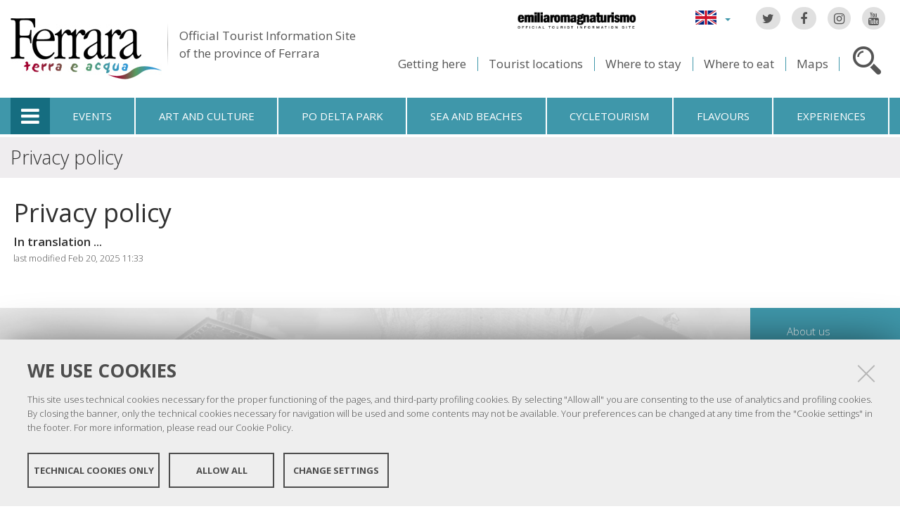

--- FILE ---
content_type: text/html;charset=utf-8
request_url: https://www.ferrarainfo.com/en/privacy-policy?set_language=en
body_size: 7589
content:

<!DOCTYPE html PUBLIC
  "-//W3C//DTD XHTML 1.0 Strict//EN"
  "http://www.w3.org/TR/xhtml1/DTD/xhtml1-strict.dtd">

<html xmlns="http://www.w3.org/1999/xhtml" xmlns:fb="https://www.facebook.com/2008/fbml" prefix="og: http://ogp.me/ns#" lang="en">

    
    
    
    
    


<head>
    <meta http-equiv="Content-Type" content="text/html; charset=utf-8" />

    <!-- Forces IE8+ into newest rendering engine even if on an intranet. This has to be defined before any script/style tags. -->
    <meta http-equiv="X-UA-Compatible" content="IE=edge" /> 
    <meta name="viewport" content="width=device-width, minimum-scale=1.0, maximum-scale=1.0" />

    
        <base href="https://www.ferrarainfo.com/en/privacy-policy" /><!--[if lt IE 7]></base><![endif]-->
    

    <script type="text/javascript" src="https://www.ferrarainfo.com/portal_javascripts/jquery.js?1"></script>
    <script type="text/javascript" src="https://www.ferrarainfo.com/portal_javascripts/jquery-integration.js?1"></script>
    <script type="text/javascript" src="https://www.ferrarainfo.com/portal_javascripts/devicedetection.js?1"></script>
    <script type="text/javascript" src="https://www.ferrarainfo.com/portal_javascripts/jquery.cookie.js?1"></script>
    
        
   


  
  


<title>Privacy policy &mdash; Ferrara Terra e Acqua</title>
<meta content="In translation ..." name="DC.description" /><meta content="text/html" name="DC.format" /><meta content="Page" name="DC.type" /><meta content="2015/06/24 - " name="DC.date.valid_range" /><meta content="admin" name="DC.creator" /><meta content="2025-02-20T11:33:58+01:00" name="DC.date.modified" /><meta content="2015-06-24T10:46:49+01:00" name="DC.date.created" /><meta content="en" name="DC.language" />

<meta name="description" content="In translation ..."/>
<meta name="robots" content="index, follow"/>
<link rel="kss-base-url" href="https://www.ferrarainfo.com/en/privacy-policy/" />
<link rel="canonical" href="https://www.ferrarainfo.com/en/privacy-policy" />

  
    <link rel="stylesheet" type="text/css" href="https://www.ferrarainfo.com/portal_css/fta.plonetheme/base-cachekey7345.css" />
        <!--[if lt IE 8]>    
    
    <link rel="stylesheet" type="text/css" media="screen" href="https://www.ferrarainfo.com/portal_css/fta.plonetheme/IEFixes-cachekey0560.css" />
        <![endif]-->
    
    <style type="text/css">@import url(https://www.ferrarainfo.com/portal_css/fta.plonetheme/resourcefl-play-cachekey7534.css);</style>
    <style type="text/css" media="screen">@import url(https://www.ferrarainfo.com/portal_css/fta.plonetheme/resourcejquery-ui-themessunburstjqueryui-cachekey1820.css);</style>
    <style type="text/css">@import url(https://www.ferrarainfo.com/portal_css/fta.plonetheme/themedefaultstyle-cachekey4159.css);</style>
    <link rel="stylesheet" type="text/css" href="https://www.ferrarainfo.com/portal_css/fta.plonetheme/resourceredturtle.monkey.resourcessmart_wizard-cachekey1384.css" />
    <style type="text/css" media="screen">@import url(https://www.ferrarainfo.com/portal_css/fta.plonetheme/resourcecontentleadimage-cachekey6524.css);</style>
    <link rel="stylesheet" type="text/css" media="screen" href="https://www.ferrarainfo.com/portal_css/fta.plonetheme/chosen-cachekey1580.css" />
    <link rel="stylesheet" type="text/css" href="https://www.ferrarainfo.com/portal_css/fta.plonetheme/resourcefta.plonetheme.stylesheetsmain-cachekey4904.css" />
    <link rel="stylesheet" type="text/css" href="https://www.ferrarainfo.com/portal_css/fta.plonetheme/resourcefta.plonetheme.stylesheetsmediaqueries-cachekey1223.css" />
        <!--[if lte IE 7]>    
    
    <link rel="stylesheet" type="text/css" media="screen" href="https://www.ferrarainfo.com/portal_css/fta.plonetheme/resourcefta.plonetheme.stylesheetsie7-cachekey9064.css" />
        <![endif]-->
    
        <!--[if IE 8]>    
    
    <link rel="stylesheet" type="text/css" media="screen" href="https://www.ferrarainfo.com/portal_css/fta.plonetheme/resourcefta.plonetheme.stylesheetsie8-cachekey5281.css" />
        <![endif]-->
    
    <link rel="stylesheet" type="text/css" media="screen" href="https://www.ferrarainfo.com/portal_css/fta.plonetheme/resourcefta.plonetheme.stylesheetsvbm-cachekey5822.css" />
    <style type="text/css">@import url(https://www.ferrarainfo.com/portal_css/fta.plonetheme/cookiepolicy.css);</style>
    <link rel="stylesheet" type="text/css" href="https://www.ferrarainfo.com/portal_css/fta.plonetheme/resourcefta.plonetheme.stylesheetsbootstrapcssbootstrap.min-cachekey2709.css" />
    <link rel="stylesheet" type="text/css" href="https://www.ferrarainfo.com/portal_css/fta.plonetheme/resourcefta.plonetheme.stylesheetsfont-awesomecssfont-awesome.min-cachekey1296.css" />
    <link rel="stylesheet" type="text/css" href="https://www.ferrarainfo.com/portal_css/fta.plonetheme/resourcefta.plonetheme.stylesheetsflaticonflaticon-cachekey4847.css" />
    <link rel="stylesheet" type="text/css" href="https://www.ferrarainfo.com/portal_css/fta.plonetheme/++resource++fta.plonetheme.stylesheets/OpenSans/OpenSans.css" />
    <link rel="stylesheet" type="text/css" href="https://www.ferrarainfo.com/portal_css/fta.plonetheme/resourcefta.plonetheme.stylesheetsfta1-cachekey8440.css" />
    <link rel="stylesheet" type="text/css" href="https://www.ferrarainfo.com/portal_css/fta.plonetheme/resourcefta.plonetheme.stylesheetsfta2-cachekey3444.css" />
    <link rel="stylesheet" type="text/css" href="https://www.ferrarainfo.com/portal_css/fta.plonetheme/resourcefta.plonetheme.stylesheetsfta_print-cachekey3440.css" />

  
    <link rel="kinetic-stylesheet" type="text/css" href="https://www.ferrarainfo.com/portal_kss/fta.plonetheme/resourcetinymce.ksstinymce-cachekey3103.kss" />
    <link rel="kinetic-stylesheet" type="text/css" href="https://www.ferrarainfo.com/portal_kss/fta.plonetheme/at-cachekey9803.kss" />



    
        <script type="text/javascript" src="https://www.ferrarainfo.com/++resource++redturtle.chefcookie/chefcookie/chefcookie.min.js?v=1.0.7"></script>
    
    
        <script type="text/javascript" src="https://www.ferrarainfo.com/++resource++redturtle.chefcookie/redturtle_chefcookie.js?v=1.0.7"></script>
    
    
        <script type="text/javascript" src="https://www.ferrarainfo.com/++resource++redturtle.chefcookie/customers_configurations/fta.js?v=1.0.7"></script>
    


        
    <link rel="author" href="https://www.ferrarainfo.com/en/author/admin" title="Author information" />



    <link rel="shortcut icon" type="image/x-icon" href="https://www.ferrarainfo.com/favicon.ico" />
    <link rel="apple-touch-icon" href="https://www.ferrarainfo.com/touch_icon.png" />


<script type="text/javascript">
        jQuery(document).ready(function(){
            setTimeout(function() {
                        jQuery.datepicker.setDefaults(
                            jQuery.extend(jQuery.datepicker.regional[''],
                            {dateFormat: 'mm/dd/yy'}));
                    }, 500);
        });
        </script>

    <link rel="home" href="https://www.ferrarainfo.com/en" title="Front page" />

    <link rel="contents" href="https://www.ferrarainfo.com/en/sitemap" title="Site Map" />






    <link rel="search" href="https://www.ferrarainfo.com/en/search_form" title="Search this site" />



        
        
        
        
        
        
    <script type="text/javascript" src="https://www.ferrarainfo.com/portal_javascripts/fta.plonetheme/resourceplone.app.jquerytools-cachekey9209.js"></script>
    <script type="text/javascript" src="https://www.ferrarainfo.com/portal_javascripts/fta.plonetheme/resourceplone.app.jquerytools.plugins-cachekey3202.js"></script>
    <script type="text/javascript" src="https://www.ferrarainfo.com/portal_javascripts/fta.plonetheme/register_function-cachekey3963.js"></script>
       <!--[if lt IE 8]>
     
    <script type="text/javascript" src="https://www.ferrarainfo.com/portal_javascripts/fta.plonetheme/iefixes-cachekey9828.js"></script>
       <![endif]-->
     
    <script type="text/javascript" src="https://www.ferrarainfo.com/portal_javascripts/fta.plonetheme/resourcejquery-ui.min-cachekey6006.js"></script>
    <script type="text/javascript" src="https://www.ferrarainfo.com/portal_javascripts/fta.plonetheme/resourcecollective.flowplayerflowplayer.min-cachekey1580.js"></script>
    <script type="text/javascript" src="https://www.ferrarainfo.com/portal_javascripts/fta.plonetheme/event_search-cachekey9464.js"></script>
    <script type="text/javascript" src="https://www.ferrarainfo.com/portal_javascripts/fta.plonetheme/portlet_collection_batching-cachekey2081.js"></script>
    <script type="text/javascript" src="https://www.ferrarainfo.com/portal_javascripts/fta.plonetheme/jquery.jcarousel.min-cachekey2981.js"></script>
    <script type="text/javascript" src="https://www.ferrarainfo.com/portal_javascripts/fta.plonetheme/mobile_popup.js"></script>
    <script type="text/javascript" src="https://www.ferrarainfo.com/portal_javascripts/fta.plonetheme/mobiscroll-2.0.3.custom.min-cachekey4745.js"></script>
       <!--[if lt IE 9]>
     
    <script type="text/javascript" src="https://www.ferrarainfo.com/portal_javascripts/fta.plonetheme/respond.min-cachekey3580.js"></script>
       <![endif]-->
     
    <script type="text/javascript" src="https://www.ferrarainfo.com/portal_javascripts/fta.plonetheme/resourceredturtle.monkey.resourcesjquery.smartWizard-2.0.min-cachekey6384.js"></script>
    <script type="text/javascript" src="https://www.ferrarainfo.com/portal_javascripts/fta.plonetheme/fta.global-cachekey4219.js"></script>
    <script type="text/javascript" src="https://www.ferrarainfo.com/portal_javascripts/fta.plonetheme/chosen.jquery.min-cachekey3739.js"></script>
    <script type="text/javascript" src="https://www.ferrarainfo.com/portal_javascripts/fta.plonetheme/modernizr-cachekey4994.js"></script>
    <script type="text/javascript" src="https://www.ferrarainfo.com/portal_javascripts/fta.plonetheme/fta_plonetheme-cachekey2827.js"></script>


        <meta name="viewport" content="width=device-width, initial-scale=1.0, maximum-scale=1.0, minimum-scale=1.0" />
        <meta name="generator" content="Plone - http://plone.org" />
        
</head>

<body class="template-document_view portaltype-document section-privacy-policy language-en userrole-anonymous" dir="ltr">
                    
<div id="visual-portal-wrapper">

        <div id="portal-top">
<div class=""> <!-- TODO: Temporary, this one should be in the template that is inserted -->
            <div id="portal-personaltools-wrapper">

</div>

<div id="portal-header">
    <div id="fta-searchbox" class="hiddenSearch">
  <form id="searchGadget_form" action="https://www.ferrarainfo.com/en/search">
       <a class="closeLink" href="#"><span class="hiddenStructure">Close</span></a>
       <span class="searchFieldWrapper">
              <label class="hiddenStructure" for="SearchableText">Website search</label>
                     <span class="input-search">
                            <input name="SearchableText" type="text" size="18" title="Website search" placeholder="Website search" id="SearchableText" class="searchField" />
                     </span>

              <input class="searchButton" type="submit" value="Search" />
       </span>

      
      <div class="event_type_location">
              <div class="field-wrapper">
                     <label>Location</label>
                     <select class="chzn-select mobile-select" name="getObjectLocation">
                            
                            
                            <option value="">All Location</option>
                            
                            
                            
                            <option value="a6aec2b1-4f64-4462-8a7f-678867b05698">Argenta</option>
                            
                            
                            
                            <option value="e1d9e240-acf7-4d2d-8832-20d7ae4d10a1">Berra</option>
                            
                            
                            
                            <option value="9a2813ce-db24-4e6a-a7ef-20342b942620">Bondeno</option>
                            
                            
                            
                            <option value="b52a3db2-703e-47fa-bcd4-74df5d9ebeaa">Cento</option>
                            
                            
                            
                            <option value="c133e47b-c487-49f4-9324-b7950d943675">Codigoro</option>
                            
                            
                            
                            <option value="ad189cb0-0d31-4234-9e5e-1c1feaecee46">Comacchio</option>
                            
                            
                            
                            <option value="16b69bc1-0659-4689-b034-87bc23dc0d6e">Copparo</option>
                            
                            
                            
                            <option value="a6272958-161b-4ce8-a600-c2be244287bf">Ferrara</option>
                            
                            
                            
                            <option value="9516e4b9-8153-4fd0-9262-625147b2f901">Fiscaglia</option>
                            
                            
                            
                            <option value="634f9731-e48f-47c5-b3dd-1fcbf17b151b">Formignana</option>
                            
                            
                            
                            <option value="fa38ea4f-711e-4f1b-b025-fe2cc4a8a67a">Goro</option>
                            
                            
                            
                            <option value="6bd7967c-c387-4a1d-ab0b-a72ff21b13a7">Jolanda di Savoia</option>
                            
                            
                            
                            <option value="271307cd-7f2b-40ba-a005-20f1838db8f5">Lagosanto</option>
                            
                            
                            
                            <option value="b118feff-c5db-410c-8efd-c6145aeb349a">Masi Torello</option>
                            
                            
                            
                            <option value="fc916f67-1ade-4d58-ac8b-c30450aee0e8">Mesola</option>
                            
                            
                            
                            <option value="7b525e08-5830-4b34-b21c-206294a24c35">Mirabello</option>
                            
                            
                            
                            <option value="18584b4f-28f3-4667-b700-d0cffdc94557">Ostellato</option>
                            
                            
                            
                            <option value="19349a00-189b-462e-8b5c-179f988e44c9">Poggio Renatico</option>
                            
                            
                            
                            <option value="ed687a14-a071-4769-ac01-15a3276f5131">Portomaggiore</option>
                            
                            
                            
                            <option value="2fd3b27c-0125-4ec0-b0ef-2bf0345d99f4">Ro</option>
                            
                            
                            
                            <option value="3ba4e402-d9f5-4369-815b-fafc92a90575">Sant'Agostino</option>
                            
                            
                            
                            <option value="93c0a563-a08c-49f6-b5cc-c5af3a149501">Tresigallo</option>
                            
                            
                            
                            <option value="d59caeaf-45a4-4ba3-bebb-eead3ca79b31">Vigarano Mainarda</option>
                            
                            
                            
                            <option value="108c7e64-cbf0-433e-9d6b-60630a51c0c2">Voghiera</option>
                            
                     </select>
              </div>
              <div class="field-wrapper">
                     <label>Only Events</label>
                     <input type="checkbox" name="only_events" value="only_events">
                     
                     
              </div>
      </div>
    
  </form>
</div>

<p class="hiddenStructure">
  <a accesskey="2" href="https://www.ferrarainfo.com/en/privacy-policy?set_language=en#content">Skip to content.</a> |

  <a accesskey="6" href="https://www.ferrarainfo.com/en/privacy-policy?set_language=en#portal-globalnav">Skip to navigation</a>
</p>

<div class="social-links">
  <ul>
    <li class="socialTw"><a href="http://twitter.com/#!/TurismoFerrara"><span>Twitter</span></a></li>
    <li class="socialFb"><a href="https://www.facebook.com/pages/Turismo-nella-provincia-di-Ferrara/328420923667"><span>Facebook</span></a></li>
    <li class="socialIg"><a href="https://www.instagram.com/turismoferrara/"><span>Instagram</span></a></li>
    <li class="socialYt"><a href="http://www.youtube.com/user/iatCastello?feature=mhum"><span>You Tube</span></a></li>
    
  </ul>
</div>


<div id="fta-languageselector">
  <div class="dropdown">
    <a class="dropdown-toggle" data-toggle="dropdown" href="#" id="language-dropdown">
      <span class="sr-only">Lingua</span>
      <span class="caret"></span>
    </a>
    <ul class="dropdown-menu" role="menu" aria-labelledby="language-dropdown">
      
      <li class="language-zh">
          <a href="https://www.ferrarainfo.com/zh?set_language=zh" title="中文">中文</a>
      </li>
      
      
      <li class="language-ru">
          <a href="https://www.ferrarainfo.com/ru/privacy-policy?set_language=ru" title="Русский">Русский</a>
      </li>
      
      
      <li class="language-nl">
          <a href="https://www.ferrarainfo.com/nl/privacy-policy?set_language=nl" title="Nederlands">Nederlands</a>
      </li>
      
      
      <li class="language-da">
          <a href="https://www.ferrarainfo.com/da/privacy-policy?set_language=da" title="Dansk">Dansk</a>
      </li>
      
      
      <li class="language-es">
          <a href="https://www.ferrarainfo.com/es/privacy-policy?set_language=es" title="Español">Español</a>
      </li>
      
      
      <li class="language-de">
          <a href="https://www.ferrarainfo.com/de/privacy-policy?set_language=de" title="Deutsch">Deutsch</a>
      </li>
      
      
      <li class="language-fr">
          <a href="https://www.ferrarainfo.com/fr/cookie-policy?set_language=fr" title="Français">Français</a>
      </li>
      
      
      
      
      
      <li class="language-it">
          <a href="https://www.ferrarainfo.com/it/privacy-policy?set_language=it" title="Italiano">Italiano</a>
      </li>
      
    </ul>
  </div>
  <a href="https://www.emiliaromagnaturismo.it/en" title="Emilia Romagna Turismo" target="_blank" class="erturismo-header-link">  
      <img alt="Emilia Romagna Turismo" src="++resource++fta.plonetheme.images/logo_ERT_en.png">
  </a>
</div>


<a id="portal-logo" title="Home" accesskey="1" href="https://www.ferrarainfo.com/en">
  <img src="https://www.ferrarainfo.com/en/++resource++fta.plonetheme.images/FerraraTerraeAcquaLogo.jpg" alt="Ferrara Terra e Acqua" title="https://www.ferrarainfo.com/en" />
  <span id="payoff">
    Official Tourist Information Site
    <br>
    of the province of Ferrara
  </span>
</a>

<div id="searchbox">

    <a class="btnSearch" accesskey="4">
      <span class="hiddenStructure">Search</span>
    </a>


    <div id="portal-advanced-search" class="hiddenStructure">
        <a href="https://www.ferrarainfo.com/en/search_form" accesskey="5">Advanced search</a>
    </div>

</div>

<div id="top-links">
  <ul>
    <li id="come-arrivare-en-toplink">
      <a href="https://www.ferrarainfo.com/en/travel" title="Getting here">Getting here</a>
    </li>
    <li id="localita-en-toplink">
      <a href="https://www.ferrarainfo.com/en/discover-the-area/tourist-locations" title="Tourist locations">Tourist locations</a>
    </li>
    <li id="dove-dormire-en-toplink">
      <a href="https://www.ferrarainfo.com/en/hotels-and-restaurants/where-to-stay" title="Where to stay">Where to stay</a>
    </li>
    <li id="dove-mangiare-en-toplink">
      <a href="https://www.ferrarainfo.com/en/hotels-and-restaurants/where-to-eat" title="Where to eat">Where to eat</a>
    </li>
    <li id="mappe-en-toplink">
      <a href="https://www.ferrarainfo.com/en/travel/maps" title="Maps">Maps</a>
    </li>
  </ul>
</div>

</div>


    <h5 class="hiddenStructure">Sections</h5>

    <ul id="portal-globalnav"><li class="selected" id="portaltab-offcanvas_menu" title="Tourist Information"><a href="https://www.ferrarainfo.com/en" title="">Tourist Information</a></li><li class="plain" id="portaltab-events-en" title="Events"><a href="https://www.ferrarainfo.com/en/events" title="">Events</a></li><li class="plain" id="portaltab-art_and_culture-en" title="Art and culture"><a href="https://www.ferrarainfo.com/en/discover-the-area/art-and-culture" title="">Art and culture</a></li><li class="plain" id="portaltab-delta_park-en" title="Po Delta Park"><a href="https://www.ferrarainfo.com/en/po-delta-park" title="">Po Delta Park</a></li><li class="plain" id="portaltab-seaside-en" title="Sea and beaches"><a href="https://www.ferrarainfo.com/en/discover-the-area/nature-and-environment/sea-beaches" title="">Sea and beaches</a></li><li class="plain" id="portaltab-bicycle_touring-en" title="Cycletourism"><a href="https://www.ferrarainfo.com/en/cycle-tourism" title="">Cycletourism</a></li><li
    class="plain" id="portaltab-gastronomy-en" title="Flavours"><a href="https://www.ferrarainfo.com/en/flavours" title="">Flavours</a></li><li class="plain" id="portaltab-experiences" title="Experiences"><a href="https://www.ferrarainfo.com/en/experiences" title="">Experiences</a></li></ul>


<div id="fta-breadcrumbs" class="">
  

  <div class="breadcrumbs-container">
    <div class="breadcrumbs-wrapper">
      
      
      <div class="breadcrumbs-content">
        <span id="breadcrumbs-you-are-here">You
          are here:</span>
        <h2>
          Privacy policy
        </h2>
        <div class="breadcrumbs-links">
          
          <span id="breadcrumbs-1" dir="ltr">
            
            
            
            
          </span>
        </div>
      </div>
      
    </div>
  </div>

</div>


    <div id="portlets-in-header" class="row">
         
         
    </div>

    


</div><!-- end @emptyclassdiv --> 
        </div><!-- end @portal-top --> 

    <div id="portal-columns-wrapper">
        <div id="portal-columns">
            <div id="portal-column-content" class="cell width-full position-0">

                <div id="viewlet-above-content"><div id="portlets-above" class="row">
    
    
</div>

</div>
                
                
                    <div class="">

                        

                        

    <dl class="portalMessage info" id="kssPortalMessage" style="display:none">
        <dt>Info</dt>
        <dd></dd>
    </dl>



                        
                            <div id="content">

                                

                                                                                            

                                 <div id="viewlet-social-like" style="display:none" class="horizontal">
    
    
    
</div>

<script type="text/javascript">
    jQuery(function () {
        jQuery("div#viewlet-social-like").each(function(){
            jQuery(this).fadeIn(3000);
            jQuery(this).removeAttr("style");
        });
    });
</script>
                             
                                                               
                                     
                                     
            
                <h1 id="parent-fieldname-title" class="documentFirstHeading">
                    Privacy policy
                </h1>
            
            
                                                                                            
                                                                                                                
                                                              

                                                   
                                     
                                     
            
                <div id="parent-fieldname-description" class="documentDescription">
                   In translation ...
                </div>
            
            
                                                                                             
                                                                                                          

                                 


                              
                                 <div id="content-core">                                                                      
                                     
    
        
        <div class="" id="parent-fieldname-text">
            
            
        </div>
    
    
                                                                            
                                 </div>                                                                                       
                                 




    <div class="visualClear"><!-- --></div>

    <div class="documentActions">
        

        

    </div>

<div class="documentByLine" id="plone-document-byline">
  

  

  <span class="documentModified">
    <span>
      last modified
    </span>
    Feb 20, 2025 11:33 
  </span>

  

  

  

  

</div>
                              

                                
                            </div>
                        

                        
                    </div>
                

            </div><!-- end @portal-column-content --> 

            
            <!-- end @portal-column-one -->

            <!-- end @portal-column-two --> 
            
        </div><!-- end @portal-columns -->
    </div>

    

    <div id="below-content">
        <div id="viewlet-below-content">



    


<div id="portlets-below" class="row">
     
     
</div>


</div>
    </div>

    <div id="portal-footer-wrapper">
        
<div id="portlets-footer">
  <div id="portlets-footer1">
       
           
               <div class="cell FooterPortletManager1 width-1:4 position-0">


<div id="portletwrapper-436f6e74656e7457656c6c506f72746c6574732e466f6f746572506f72746c65744d616e61676572310a636f6e746578740a2f6674612f656e0a636f70797269676874" class="portletWrapper kssattr-portlethash-436f6e74656e7457656c6c506f72746c6574732e466f6f746572506f72746c65744d616e61676572310a636f6e746578740a2f6674612f656e0a636f70797269676874"><div class="portlet rerPortletAdvancedStatic">
     <div class="portletItem"><p><img src="https://www.ferrarainfo.com/it/FerraraTerraeAcquaLogo.png" alt="Logo Ferrara" class="image-inline" title="FerraraTerraeAcquaLogo.png" /></p>
<p>Copyright @ 2016 Ferrara Terra e Acqua</p></div>	
</div>
     
	 

</div>

</div>

           
           
               <div class="cell FooterPortletManager2 width-1:4 position-1:4">


<div id="portletwrapper-436f6e74656e7457656c6c506f72746c6574732e466f6f746572506f72746c65744d616e61676572320a636f6e746578740a2f6674612f656e0a6b6e6f772d75732d6f7665722d7468652d7465727269746f7279" class="portletWrapper kssattr-portlethash-436f6e74656e7457656c6c506f72746c6574732e466f6f746572506f72746c65744d616e61676572320a636f6e746578740a2f6674612f656e0a6b6e6f772d75732d6f7665722d7468652d7465727269746f7279"><div class="portletStaticText portlet-static-come-and-meet-us"><p>Come and meet us:<br /><a href="https://www.ferrarainfo.com/en/privacy-policy/internal-link" class="internal-link"><strong>Este Castle</strong></a></p>
<ul>
<li>Telefono: <strong>+39 0532 419190</strong></li>
<li>E-mail: <a class="mail-link" href="mailto:infotur@comune.comacchio.fe.it">infotur@comune.comacchio.fe.it</a></li>
</ul>
<p>Library online: <a class="external-link" href="http://www.flipsnack.com/iatferrara/materiale-turistico-informativo-di-ferrara-e-provincia.html"><span class="external-link">libreria online</span></a></p></div>

</div>

</div>

           
           
               <div class="cell FooterPortletManager4 width-1:4 position-1:2">


<div id="portletwrapper-436f6e74656e7457656c6c506f72746c6574732e466f6f746572506f72746c65744d616e61676572340a636f6e746578740a2f6674612f656e0a666f6c6c6f772d75732d6f7665722d7468652d776562" class="portletWrapper kssattr-portlethash-436f6e74656e7457656c6c506f72746c6574732e466f6f746572506f72746c65744d616e61676572340a636f6e746578740a2f6674612f656e0a666f6c6c6f772d75732d6f7665722d7468652d776562"><div class="portletStaticText portlet-static-menu-footer"><div class="menufooter">
<ul>
<li><a href="https://www.ferrarainfo.com/en/about-us" class="internal-link">About us</a></li>
<li><a class="mail-link" href="mailto:infotur@comune.comacchio.fe.it"><span class="mail-link"><span class="mail-link">Write us</span></span></a></li>
<li><a accesskey="3" href="https://www.ferrarainfo.com/en/privacy-policy/en/sitemap" class="external-link">Site Map</a></li>
<li><a href="https://www.ferrarainfo.com/en/credits" class="internal-link">Credits</a></li>
<li><a accesskey="0" href="https://www.ferrarainfo.com/en/privacy-policy/en/accessibility-info" class="external-link">Accessibility</a></li>
<li><a href="https://www.ferrarainfo.com/en/privacy-policy" class="internal-link">Privacy</a></li>
<li><a class="data-cc-open" href="/">Cookie settings</a></li>
</ul>
</div></div>

</div>

</div>

           
           
               

           
       
  </div>
  <div id="portlets-footer2">
       <div id="portlets-footer2-inner">
           
               

           
           
               

           
           
               

           
           
               <div class="cell FooterPortletManager5 width-1:4 position-3:4">


<div id="portletwrapper-436f6e74656e7457656c6c506f72746c6574732e466f6f746572506f72746c65744d616e61676572350a636f6e746578740a2f6674612f656e0a6c6f6768692d666f6f746572" class="portletWrapper kssattr-portlethash-436f6e74656e7457656c6c506f72746c6574732e466f6f746572506f72746c65744d616e61676572350a636f6e746578740a2f6674612f656e0a6c6f6768692d666f6f746572"><div class="portlet rerPortletAdvancedStatic">
     <div class="portletItem"><div id="loghifooter"><a><img alt="Unesco" id="logounescoimg" src="++resource++fta.plonetheme.images/logo_unesco.png" /></a> <a href="http://www.provincia.fe.it/" id="provinciafooter" title="Provincia di Ferrara"><img alt="Provincia di Ferrara" src="++resource++fta.plonetheme.images/logo_provincia.png" /></a> <a href="http://www.fe.camcom.it/" id="camerafooter" title="Camera di Commercio di Ferrara"> <img alt="Camera di Commercio di Ferrara" src="++resource++fta.plonetheme.images/camera-commercio-ferrara-logo.png" /></a> <a href="http://www.emiliaromagnaturismo.it/" title="Emilia Romagna Turismo"> <img alt="Emilia Romagna Turismo" src="++resource++fta.plonetheme.images/logo_ERT.png" /> </a></div></div>	
</div>
     
	 

</div>

</div>

           
       </div>
  </div>
</div>


<div class="clear">
</div>

    </div>

    <a href="javascript:" id="return-to-top" title="Return to top">
      <span class="fa fa-chevron-up"></span>
    </a>

</div>
  <script type="text/javascript">
var _paq = window._paq = window._paq || [];
/* tracker methods like "setCustomDimension" should be called before
"trackPageView" */
_paq.push(['trackPageView']);
_paq.push(['enableLinkTracking']);
(function() {
var u="https://ingestion.webanalytics.italia.it/";
_paq.push(['setTrackerUrl', u+'matomo.php']);
_paq.push(['setSiteId', 'VJq8JOD3LY']);
var d=document, g=d.createElement('script'),
s=d.getElementsByTagName('script')[0];
g.type='text/javascript'; g.async=true; g.src=u+'matomo.js';
s.parentNode.insertBefore(g,s);
})();
</script>
<!-- End Matomo Code -->

<div id="offcanvas_backdrop"></div>
<div id="offcanvas_menu">
    <div class="close-menu">
      <a href="#"><span class="sr-only">Chiudi menu</span></a>
    </div>
    <h5>Tourist Information</h5>
    <ul class="first_level">
        
            <li id="travel" class="plain rc1_00_00">
                <a href="https://www.ferrarainfo.com/en/travel">Travel</a>
                <ul class="second_level">
                    
                        <li>
                            <a href="https://www.ferrarainfo.com/en/travel/getting-here">Getting here</a>
                        </li>
                    
                    
                        <li>
                            <a href="https://www.ferrarainfo.com/en/travel/getting-around">Getting around</a>
                        </li>
                    
                    
                        <li>
                            <a href="https://www.ferrarainfo.com/en/travel/maps">Maps</a>
                        </li>
                    
                </ul>
            </li>
        
        
            <li id="discover-the-area" class="plain rc2_00_00">
                <a href="https://www.ferrarainfo.com/en/discover-the-area">Discover the area</a>
                <ul class="second_level">
                    
                        <li>
                            <a href="https://www.ferrarainfo.com/en/discover-the-area/tourist-locations">Tourist locations</a>
                        </li>
                    
                    
                        <li>
                            <a href="https://www.ferrarainfo.com/en/discover-the-area/art-and-culture">Art and culture</a>
                        </li>
                    
                    
                        <li>
                            <a href="https://www.ferrarainfo.com/en/discover-the-area/nature-and-environment">Nature and environment</a>
                        </li>
                    
                    
                        <li>
                            <a href="https://www.ferrarainfo.com/en/discover-the-area/routes-and-tours">Routes and tours</a>
                        </li>
                    
                    
                        <li>
                            <a href="https://www.ferrarainfo.com/en/discover-the-area/people-history-traditions">People, history, traditions</a>
                        </li>
                    
                </ul>
            </li>
        
        
            <li id="events" class="plain rc4_00_00">
                <a href="https://www.ferrarainfo.com/en/events">Events</a>
                <ul class="second_level">
                    
                        <li>
                            <a href="https://www.ferrarainfo.com/en/events/events-and-initiatives">Events and initiatives</a>
                        </li>
                    
                    
                        <li>
                            <a href="https://www.ferrarainfo.com/en/events/handicrafts-and-shopping">Handicrafts and shopping</a>
                        </li>
                    
                    
                        <li>
                            <a href="https://www.ferrarainfo.com/en/events/the-guide-of-ferrara-also-in-chinese">The guide of Ferrara also in chinese</a>
                        </li>
                    
                </ul>
            </li>
        
        
            <li id="flavours" class="plain rc5_00_00">
                <a href="https://www.ferrarainfo.com/en/flavours">Flavours</a>
                <ul class="second_level">
                    
                        <li>
                            <a href="https://www.ferrarainfo.com/en/flavours/food-and-wine-factories">Food and wine factories</a>
                        </li>
                    
                    
                        <li>
                            <a href="https://www.ferrarainfo.com/en/flavours/typical-products">Typical products</a>
                        </li>
                    
                    
                        <li>
                            <a href="https://www.ferrarainfo.com/en/flavours/traditional-recipes">Traditional recipes</a>
                        </li>
                    
                    
                        <li>
                            <a href="https://www.ferrarainfo.com/en/flavours/enogastronomia">Flavours</a>
                        </li>
                    
                    
                        <li>
                            <a href="https://www.ferrarainfo.com/en/flavours/flavours">Flavours</a>
                        </li>
                    
                </ul>
            </li>
        
        
            <li id="enjoy-and-relax" class="plain rc6_00_00">
                <a href="https://www.ferrarainfo.com/en/enjoy-and-relax">Enjoy and relax</a>
                <ul class="second_level">
                    
                        <li>
                            <a href="https://www.ferrarainfo.com/en/enjoy-and-relax/on-the-beach">On the beach</a>
                        </li>
                    
                    
                        <li>
                            <a href="https://www.ferrarainfo.com/en/enjoy-and-relax/spas-and-health">Spas and health</a>
                        </li>
                    
                    
                        <li>
                            <a href="https://www.ferrarainfo.com/en/enjoy-and-relax/leisure-time">Leisure time</a>
                        </li>
                    
                    
                        <li>
                            <a href="https://www.ferrarainfo.com/en/enjoy-and-relax/sports">Sports</a>
                        </li>
                    
                </ul>
            </li>
        
        
            <li id="services-and-fair-districts" class="plain rc7_00_00">
                <a href="https://www.ferrarainfo.com/en/services-and-fair-districts">Services and fair districts</a>
                <ul class="second_level">
                    
                        <li>
                            <a href="https://www.ferrarainfo.com/en/services-and-fair-districts/trade-fairs-and-conventions">Trade fairs and conventions</a>
                        </li>
                    
                    
                        <li>
                            <a href="https://www.ferrarainfo.com/en/services-and-fair-districts/tourist-services">Tourist services</a>
                        </li>
                    
                    
                        <li>
                            <a href="https://www.ferrarainfo.com/en/services-and-fair-districts/useful-services">Useful services</a>
                        </li>
                    
                </ul>
            </li>
        
        
            
        
        
            
        
        
            
        
        
            
        
        
            
        
        
            
        
        
            
        
        
            
        
        
            
        
        
            
        
        
            
        
        
            
        
        
            
        
        
            
        
        
            
        
        
            
        
        
            
        
        
            
        
        
            
        
        
            
        
        
            
        
        
            
        
        
            
        
        
            
        
        
            
        
        
            
        
        
            
        
        
            
        
        
            
        
    </ul>
</div>

  <script type="text/javascript">
      if(!jq.browser.mobile){
        jq('.chzn-select').chosen();
        }
  </script>
  <script>
    // Load the SDK Asynchronously
      (function(d){
        var js, id = 'facebook-jssdk', ref = d.getElementsByTagName('script')[0];
        if (d.getElementById(id)) {return;}
        js = d.createElement('script'); js.id = id; js.async = true;
        js.src = "https://connect.facebook.net/en_US/all.js#xfbml=1";
        ref.parentNode.insertBefore(js, ref);
    }(document));
  </script>
</body>
</html>


